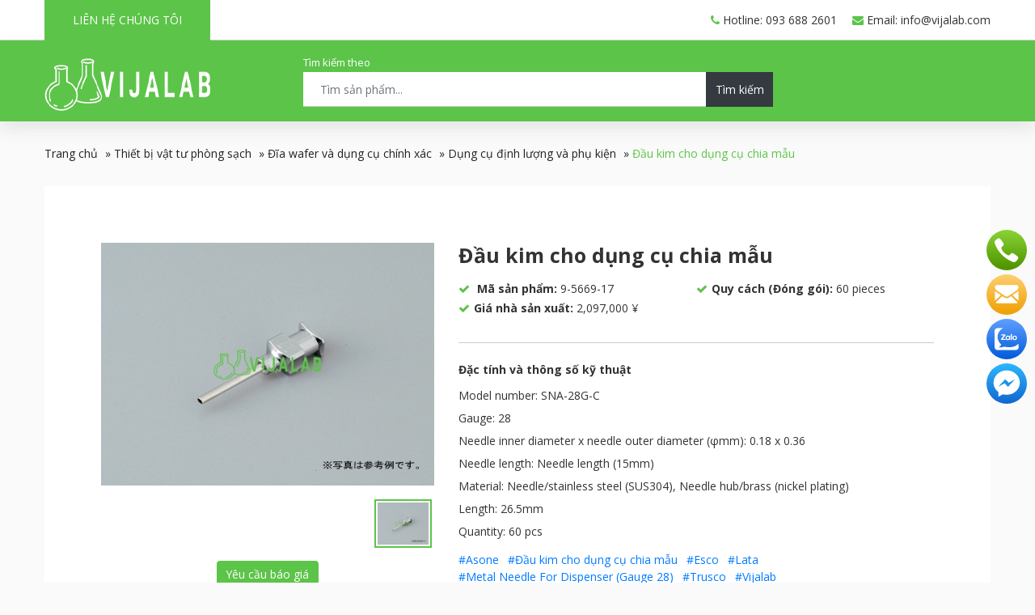

--- FILE ---
content_type: text/html; charset=UTF-8
request_url: https://vijalab.com/dau-kim-cho-dung-cu-chia-mau-27/
body_size: 15817
content:
<!doctype html>
<html lang="vi" prefix="og: https://ogp.me/ns#">

<head>
	<meta charset="UTF-8">
	<meta name="viewport" content="width=device-width, initial-scale=1">
	<link rel="profile" href="https://gmpg.org/xfn/11">
		<style>img:is([sizes="auto" i], [sizes^="auto," i]) { contain-intrinsic-size: 3000px 1500px }</style>
	
<!-- Tối ưu hóa công cụ tìm kiếm bởi Rank Math - https://rankmath.com/ -->
<title>Đầu kim cho dụng cụ chia mẫu - Vijalab</title>
<meta name="description" content="Model number: SNA-28G-C Gauge: 28 Needle inner diameter x needle outer diameter (φmm): 0.18 x 0.36 Needle length: Needle length (15mm) Material: Needle/stainless steel (SUS304), Needle hub/brass (nickel plating) Length: 26.5mm Quantity: 60 pcs"/>
<meta name="robots" content="follow, index, max-snippet:-1, max-video-preview:-1, max-image-preview:large"/>
<link rel="canonical" href="https://vijalab.com/dau-kim-cho-dung-cu-chia-mau-27/" />
<meta property="og:locale" content="vi_VN" />
<meta property="og:type" content="product" />
<meta property="og:title" content="Đầu kim cho dụng cụ chia mẫu - Vijalab" />
<meta property="og:description" content="Model number: SNA-28G-C Gauge: 28 Needle inner diameter x needle outer diameter (φmm): 0.18 x 0.36 Needle length: Needle length (15mm) Material: Needle/stainless steel (SUS304), Needle hub/brass (nickel plating) Length: 26.5mm Quantity: 60 pcs" />
<meta property="og:url" content="https://vijalab.com/dau-kim-cho-dung-cu-chia-mau-27/" />
<meta property="og:site_name" content="Vijalab" />
<meta property="og:updated_time" content="2020-09-01T10:11:50+07:00" />
<meta property="og:image" content="https://vijalab.com/wp-content/uploads/2020/08/09566801.jpg" />
<meta property="og:image:secure_url" content="https://vijalab.com/wp-content/uploads/2020/08/09566801.jpg" />
<meta property="og:image:width" content="540" />
<meta property="og:image:height" content="450" />
<meta property="og:image:alt" content="Đầu kim cho dụng cụ chia mẫu" />
<meta property="og:image:type" content="image/jpeg" />
<meta property="product:price:amount" content="2097216" />
<meta property="product:price:currency" content="JPY" />
<meta property="product:availability" content="instock" />
<meta name="twitter:card" content="summary_large_image" />
<meta name="twitter:title" content="Đầu kim cho dụng cụ chia mẫu - Vijalab" />
<meta name="twitter:description" content="Model number: SNA-28G-C Gauge: 28 Needle inner diameter x needle outer diameter (φmm): 0.18 x 0.36 Needle length: Needle length (15mm) Material: Needle/stainless steel (SUS304), Needle hub/brass (nickel plating) Length: 26.5mm Quantity: 60 pcs" />
<meta name="twitter:image" content="https://vijalab.com/wp-content/uploads/2020/08/09566801.jpg" />
<meta name="twitter:label1" content="Giá" />
<meta name="twitter:data1" content="2.097.216&nbsp;&yen;" />
<meta name="twitter:label2" content="Tình trạng sẵn có" />
<meta name="twitter:data2" content="Còn hàng" />
<script type="application/ld+json" class="rank-math-schema">{"@context":"https://schema.org","@graph":[{"@type":"Organization","@id":"https://vijalab.com/#organization","name":"Vijab","url":"http://vijalab.hazomedia.net"},{"@type":"WebSite","@id":"https://vijalab.com/#website","url":"https://vijalab.com","name":"Vijab","publisher":{"@id":"https://vijalab.com/#organization"},"inLanguage":"vi"},{"@type":"ImageObject","@id":"https://vijalab.com/wp-content/uploads/2020/08/09566801.jpg","url":"https://vijalab.com/wp-content/uploads/2020/08/09566801.jpg","width":"540","height":"450","inLanguage":"vi"},{"@type":"BreadcrumbList","@id":"https://vijalab.com/dau-kim-cho-dung-cu-chia-mau-27/#breadcrumb","itemListElement":[{"@type":"ListItem","position":"1","item":{"@id":"https://vijalab.com/","name":"Trang ch\u1ee7"}},{"@type":"ListItem","position":"2","item":{"@id":"https://vijalab.com/thiet-bi-vat-tu-phong-sach/","name":"Thi\u1ebft b\u1ecb v\u1eadt t\u01b0 ph\u00f2ng s\u1ea1ch"}},{"@type":"ListItem","position":"3","item":{"@id":"https://vijalab.com/thiet-bi-vat-tu-phong-sach/dia-wafer-va-dung-cu-chinh-xac/","name":"\u0110\u0129a wafer v\u00e0 d\u1ee5ng c\u1ee5 ch\u00ednh x\u00e1c"}},{"@type":"ListItem","position":"4","item":{"@id":"https://vijalab.com/thiet-bi-vat-tu-phong-sach/dia-wafer-va-dung-cu-chinh-xac/dung-cu-dinh-luong-va-phu-kien/","name":"D\u1ee5ng c\u1ee5 \u0111\u1ecbnh l\u01b0\u1ee3ng v\u00e0 ph\u1ee5 ki\u1ec7n"}},{"@type":"ListItem","position":"5","item":{"@id":"https://vijalab.com/dau-kim-cho-dung-cu-chia-mau-27/","name":"\u0110\u1ea7u kim cho d\u1ee5ng c\u1ee5 chia m\u1eabu"}}]},{"@type":"ItemPage","@id":"https://vijalab.com/dau-kim-cho-dung-cu-chia-mau-27/#webpage","url":"https://vijalab.com/dau-kim-cho-dung-cu-chia-mau-27/","name":"\u0110\u1ea7u kim cho d\u1ee5ng c\u1ee5 chia m\u1eabu - Vijalab","datePublished":"2020-08-15T16:14:30+07:00","dateModified":"2020-09-01T10:11:50+07:00","isPartOf":{"@id":"https://vijalab.com/#website"},"primaryImageOfPage":{"@id":"https://vijalab.com/wp-content/uploads/2020/08/09566801.jpg"},"inLanguage":"vi","breadcrumb":{"@id":"https://vijalab.com/dau-kim-cho-dung-cu-chia-mau-27/#breadcrumb"}},{"@type":"Product","name":"\u0110\u1ea7u kim cho d\u1ee5ng c\u1ee5 chia m\u1eabu - Vijalab","description":"Model number: SNA-28G-C Gauge: 28 Needle inner diameter x needle outer diameter (\u03c6mm): 0.18 x 0.36 Needle length: Needle length (15mm) Material: Needle/stainless steel (SUS304), Needle hub/brass (nickel plating) Length: 26.5mm Quantity: 60 pcs","sku":"9-5669-17","category":"Thi\u1ebft b\u1ecb v\u1eadt t\u01b0 ph\u00f2ng s\u1ea1ch &gt; \u0110\u0129a wafer v\u00e0 d\u1ee5ng c\u1ee5 ch\u00ednh x\u00e1c &gt; D\u1ee5ng c\u1ee5 \u0111\u1ecbnh l\u01b0\u1ee3ng v\u00e0 ph\u1ee5 ki\u1ec7n","mainEntityOfPage":{"@id":"https://vijalab.com/dau-kim-cho-dung-cu-chia-mau-27/#webpage"},"image":[{"@type":"ImageObject","url":"https://vijalab.com/wp-content/uploads/2020/08/09566801.jpg","height":"450","width":"540"}],"offers":{"@type":"Offer","price":"2097216","priceCurrency":"JPY","priceValidUntil":"2027-12-31","availability":"https://schema.org/InStock","itemCondition":"NewCondition","url":"https://vijalab.com/dau-kim-cho-dung-cu-chia-mau-27/","seller":{"@type":"Organization","@id":"https://vijalab.com/","name":"Vijab","url":"https://vijalab.com","logo":""}},"additionalProperty":[{"@type":"PropertyValue","name":"pa_quy-cach","value":"pieces"},{"@type":"PropertyValue","name":"pa_so-luong-doi-goi-toi-thieu","value":"60"}],"@id":"https://vijalab.com/dau-kim-cho-dung-cu-chia-mau-27/#richSnippet"}]}</script>
<!-- /Plugin SEO WordPress Rank Math -->

<link rel="alternate" type="application/rss+xml" title="Dòng thông tin Vijalab &raquo;" href="https://vijalab.com/feed/" />
<link rel="alternate" type="application/rss+xml" title="Vijalab &raquo; Dòng bình luận" href="https://vijalab.com/comments/feed/" />
<script type="text/javascript">
/* <![CDATA[ */
window._wpemojiSettings = {"baseUrl":"https:\/\/s.w.org\/images\/core\/emoji\/16.0.1\/72x72\/","ext":".png","svgUrl":"https:\/\/s.w.org\/images\/core\/emoji\/16.0.1\/svg\/","svgExt":".svg","source":{"concatemoji":"https:\/\/vijalab.com\/wp-includes\/js\/wp-emoji-release.min.js?ver=6.8.2"}};
/*! This file is auto-generated */
!function(s,n){var o,i,e;function c(e){try{var t={supportTests:e,timestamp:(new Date).valueOf()};sessionStorage.setItem(o,JSON.stringify(t))}catch(e){}}function p(e,t,n){e.clearRect(0,0,e.canvas.width,e.canvas.height),e.fillText(t,0,0);var t=new Uint32Array(e.getImageData(0,0,e.canvas.width,e.canvas.height).data),a=(e.clearRect(0,0,e.canvas.width,e.canvas.height),e.fillText(n,0,0),new Uint32Array(e.getImageData(0,0,e.canvas.width,e.canvas.height).data));return t.every(function(e,t){return e===a[t]})}function u(e,t){e.clearRect(0,0,e.canvas.width,e.canvas.height),e.fillText(t,0,0);for(var n=e.getImageData(16,16,1,1),a=0;a<n.data.length;a++)if(0!==n.data[a])return!1;return!0}function f(e,t,n,a){switch(t){case"flag":return n(e,"\ud83c\udff3\ufe0f\u200d\u26a7\ufe0f","\ud83c\udff3\ufe0f\u200b\u26a7\ufe0f")?!1:!n(e,"\ud83c\udde8\ud83c\uddf6","\ud83c\udde8\u200b\ud83c\uddf6")&&!n(e,"\ud83c\udff4\udb40\udc67\udb40\udc62\udb40\udc65\udb40\udc6e\udb40\udc67\udb40\udc7f","\ud83c\udff4\u200b\udb40\udc67\u200b\udb40\udc62\u200b\udb40\udc65\u200b\udb40\udc6e\u200b\udb40\udc67\u200b\udb40\udc7f");case"emoji":return!a(e,"\ud83e\udedf")}return!1}function g(e,t,n,a){var r="undefined"!=typeof WorkerGlobalScope&&self instanceof WorkerGlobalScope?new OffscreenCanvas(300,150):s.createElement("canvas"),o=r.getContext("2d",{willReadFrequently:!0}),i=(o.textBaseline="top",o.font="600 32px Arial",{});return e.forEach(function(e){i[e]=t(o,e,n,a)}),i}function t(e){var t=s.createElement("script");t.src=e,t.defer=!0,s.head.appendChild(t)}"undefined"!=typeof Promise&&(o="wpEmojiSettingsSupports",i=["flag","emoji"],n.supports={everything:!0,everythingExceptFlag:!0},e=new Promise(function(e){s.addEventListener("DOMContentLoaded",e,{once:!0})}),new Promise(function(t){var n=function(){try{var e=JSON.parse(sessionStorage.getItem(o));if("object"==typeof e&&"number"==typeof e.timestamp&&(new Date).valueOf()<e.timestamp+604800&&"object"==typeof e.supportTests)return e.supportTests}catch(e){}return null}();if(!n){if("undefined"!=typeof Worker&&"undefined"!=typeof OffscreenCanvas&&"undefined"!=typeof URL&&URL.createObjectURL&&"undefined"!=typeof Blob)try{var e="postMessage("+g.toString()+"("+[JSON.stringify(i),f.toString(),p.toString(),u.toString()].join(",")+"));",a=new Blob([e],{type:"text/javascript"}),r=new Worker(URL.createObjectURL(a),{name:"wpTestEmojiSupports"});return void(r.onmessage=function(e){c(n=e.data),r.terminate(),t(n)})}catch(e){}c(n=g(i,f,p,u))}t(n)}).then(function(e){for(var t in e)n.supports[t]=e[t],n.supports.everything=n.supports.everything&&n.supports[t],"flag"!==t&&(n.supports.everythingExceptFlag=n.supports.everythingExceptFlag&&n.supports[t]);n.supports.everythingExceptFlag=n.supports.everythingExceptFlag&&!n.supports.flag,n.DOMReady=!1,n.readyCallback=function(){n.DOMReady=!0}}).then(function(){return e}).then(function(){var e;n.supports.everything||(n.readyCallback(),(e=n.source||{}).concatemoji?t(e.concatemoji):e.wpemoji&&e.twemoji&&(t(e.twemoji),t(e.wpemoji)))}))}((window,document),window._wpemojiSettings);
/* ]]> */
</script>
<style id='wp-emoji-styles-inline-css' type='text/css'>

	img.wp-smiley, img.emoji {
		display: inline !important;
		border: none !important;
		box-shadow: none !important;
		height: 1em !important;
		width: 1em !important;
		margin: 0 0.07em !important;
		vertical-align: -0.1em !important;
		background: none !important;
		padding: 0 !important;
	}
</style>
<link rel='stylesheet' id='wp-block-library-css' href='https://vijalab.com/wp-includes/css/dist/block-library/style.min.css?ver=6.8.2' type='text/css' media='all' />
<style id='classic-theme-styles-inline-css' type='text/css'>
/*! This file is auto-generated */
.wp-block-button__link{color:#fff;background-color:#32373c;border-radius:9999px;box-shadow:none;text-decoration:none;padding:calc(.667em + 2px) calc(1.333em + 2px);font-size:1.125em}.wp-block-file__button{background:#32373c;color:#fff;text-decoration:none}
</style>
<style id='global-styles-inline-css' type='text/css'>
:root{--wp--preset--aspect-ratio--square: 1;--wp--preset--aspect-ratio--4-3: 4/3;--wp--preset--aspect-ratio--3-4: 3/4;--wp--preset--aspect-ratio--3-2: 3/2;--wp--preset--aspect-ratio--2-3: 2/3;--wp--preset--aspect-ratio--16-9: 16/9;--wp--preset--aspect-ratio--9-16: 9/16;--wp--preset--color--black: #000000;--wp--preset--color--cyan-bluish-gray: #abb8c3;--wp--preset--color--white: #ffffff;--wp--preset--color--pale-pink: #f78da7;--wp--preset--color--vivid-red: #cf2e2e;--wp--preset--color--luminous-vivid-orange: #ff6900;--wp--preset--color--luminous-vivid-amber: #fcb900;--wp--preset--color--light-green-cyan: #7bdcb5;--wp--preset--color--vivid-green-cyan: #00d084;--wp--preset--color--pale-cyan-blue: #8ed1fc;--wp--preset--color--vivid-cyan-blue: #0693e3;--wp--preset--color--vivid-purple: #9b51e0;--wp--preset--gradient--vivid-cyan-blue-to-vivid-purple: linear-gradient(135deg,rgba(6,147,227,1) 0%,rgb(155,81,224) 100%);--wp--preset--gradient--light-green-cyan-to-vivid-green-cyan: linear-gradient(135deg,rgb(122,220,180) 0%,rgb(0,208,130) 100%);--wp--preset--gradient--luminous-vivid-amber-to-luminous-vivid-orange: linear-gradient(135deg,rgba(252,185,0,1) 0%,rgba(255,105,0,1) 100%);--wp--preset--gradient--luminous-vivid-orange-to-vivid-red: linear-gradient(135deg,rgba(255,105,0,1) 0%,rgb(207,46,46) 100%);--wp--preset--gradient--very-light-gray-to-cyan-bluish-gray: linear-gradient(135deg,rgb(238,238,238) 0%,rgb(169,184,195) 100%);--wp--preset--gradient--cool-to-warm-spectrum: linear-gradient(135deg,rgb(74,234,220) 0%,rgb(151,120,209) 20%,rgb(207,42,186) 40%,rgb(238,44,130) 60%,rgb(251,105,98) 80%,rgb(254,248,76) 100%);--wp--preset--gradient--blush-light-purple: linear-gradient(135deg,rgb(255,206,236) 0%,rgb(152,150,240) 100%);--wp--preset--gradient--blush-bordeaux: linear-gradient(135deg,rgb(254,205,165) 0%,rgb(254,45,45) 50%,rgb(107,0,62) 100%);--wp--preset--gradient--luminous-dusk: linear-gradient(135deg,rgb(255,203,112) 0%,rgb(199,81,192) 50%,rgb(65,88,208) 100%);--wp--preset--gradient--pale-ocean: linear-gradient(135deg,rgb(255,245,203) 0%,rgb(182,227,212) 50%,rgb(51,167,181) 100%);--wp--preset--gradient--electric-grass: linear-gradient(135deg,rgb(202,248,128) 0%,rgb(113,206,126) 100%);--wp--preset--gradient--midnight: linear-gradient(135deg,rgb(2,3,129) 0%,rgb(40,116,252) 100%);--wp--preset--font-size--small: 13px;--wp--preset--font-size--medium: 20px;--wp--preset--font-size--large: 36px;--wp--preset--font-size--x-large: 42px;--wp--preset--spacing--20: 0.44rem;--wp--preset--spacing--30: 0.67rem;--wp--preset--spacing--40: 1rem;--wp--preset--spacing--50: 1.5rem;--wp--preset--spacing--60: 2.25rem;--wp--preset--spacing--70: 3.38rem;--wp--preset--spacing--80: 5.06rem;--wp--preset--shadow--natural: 6px 6px 9px rgba(0, 0, 0, 0.2);--wp--preset--shadow--deep: 12px 12px 50px rgba(0, 0, 0, 0.4);--wp--preset--shadow--sharp: 6px 6px 0px rgba(0, 0, 0, 0.2);--wp--preset--shadow--outlined: 6px 6px 0px -3px rgba(255, 255, 255, 1), 6px 6px rgba(0, 0, 0, 1);--wp--preset--shadow--crisp: 6px 6px 0px rgba(0, 0, 0, 1);}:where(.is-layout-flex){gap: 0.5em;}:where(.is-layout-grid){gap: 0.5em;}body .is-layout-flex{display: flex;}.is-layout-flex{flex-wrap: wrap;align-items: center;}.is-layout-flex > :is(*, div){margin: 0;}body .is-layout-grid{display: grid;}.is-layout-grid > :is(*, div){margin: 0;}:where(.wp-block-columns.is-layout-flex){gap: 2em;}:where(.wp-block-columns.is-layout-grid){gap: 2em;}:where(.wp-block-post-template.is-layout-flex){gap: 1.25em;}:where(.wp-block-post-template.is-layout-grid){gap: 1.25em;}.has-black-color{color: var(--wp--preset--color--black) !important;}.has-cyan-bluish-gray-color{color: var(--wp--preset--color--cyan-bluish-gray) !important;}.has-white-color{color: var(--wp--preset--color--white) !important;}.has-pale-pink-color{color: var(--wp--preset--color--pale-pink) !important;}.has-vivid-red-color{color: var(--wp--preset--color--vivid-red) !important;}.has-luminous-vivid-orange-color{color: var(--wp--preset--color--luminous-vivid-orange) !important;}.has-luminous-vivid-amber-color{color: var(--wp--preset--color--luminous-vivid-amber) !important;}.has-light-green-cyan-color{color: var(--wp--preset--color--light-green-cyan) !important;}.has-vivid-green-cyan-color{color: var(--wp--preset--color--vivid-green-cyan) !important;}.has-pale-cyan-blue-color{color: var(--wp--preset--color--pale-cyan-blue) !important;}.has-vivid-cyan-blue-color{color: var(--wp--preset--color--vivid-cyan-blue) !important;}.has-vivid-purple-color{color: var(--wp--preset--color--vivid-purple) !important;}.has-black-background-color{background-color: var(--wp--preset--color--black) !important;}.has-cyan-bluish-gray-background-color{background-color: var(--wp--preset--color--cyan-bluish-gray) !important;}.has-white-background-color{background-color: var(--wp--preset--color--white) !important;}.has-pale-pink-background-color{background-color: var(--wp--preset--color--pale-pink) !important;}.has-vivid-red-background-color{background-color: var(--wp--preset--color--vivid-red) !important;}.has-luminous-vivid-orange-background-color{background-color: var(--wp--preset--color--luminous-vivid-orange) !important;}.has-luminous-vivid-amber-background-color{background-color: var(--wp--preset--color--luminous-vivid-amber) !important;}.has-light-green-cyan-background-color{background-color: var(--wp--preset--color--light-green-cyan) !important;}.has-vivid-green-cyan-background-color{background-color: var(--wp--preset--color--vivid-green-cyan) !important;}.has-pale-cyan-blue-background-color{background-color: var(--wp--preset--color--pale-cyan-blue) !important;}.has-vivid-cyan-blue-background-color{background-color: var(--wp--preset--color--vivid-cyan-blue) !important;}.has-vivid-purple-background-color{background-color: var(--wp--preset--color--vivid-purple) !important;}.has-black-border-color{border-color: var(--wp--preset--color--black) !important;}.has-cyan-bluish-gray-border-color{border-color: var(--wp--preset--color--cyan-bluish-gray) !important;}.has-white-border-color{border-color: var(--wp--preset--color--white) !important;}.has-pale-pink-border-color{border-color: var(--wp--preset--color--pale-pink) !important;}.has-vivid-red-border-color{border-color: var(--wp--preset--color--vivid-red) !important;}.has-luminous-vivid-orange-border-color{border-color: var(--wp--preset--color--luminous-vivid-orange) !important;}.has-luminous-vivid-amber-border-color{border-color: var(--wp--preset--color--luminous-vivid-amber) !important;}.has-light-green-cyan-border-color{border-color: var(--wp--preset--color--light-green-cyan) !important;}.has-vivid-green-cyan-border-color{border-color: var(--wp--preset--color--vivid-green-cyan) !important;}.has-pale-cyan-blue-border-color{border-color: var(--wp--preset--color--pale-cyan-blue) !important;}.has-vivid-cyan-blue-border-color{border-color: var(--wp--preset--color--vivid-cyan-blue) !important;}.has-vivid-purple-border-color{border-color: var(--wp--preset--color--vivid-purple) !important;}.has-vivid-cyan-blue-to-vivid-purple-gradient-background{background: var(--wp--preset--gradient--vivid-cyan-blue-to-vivid-purple) !important;}.has-light-green-cyan-to-vivid-green-cyan-gradient-background{background: var(--wp--preset--gradient--light-green-cyan-to-vivid-green-cyan) !important;}.has-luminous-vivid-amber-to-luminous-vivid-orange-gradient-background{background: var(--wp--preset--gradient--luminous-vivid-amber-to-luminous-vivid-orange) !important;}.has-luminous-vivid-orange-to-vivid-red-gradient-background{background: var(--wp--preset--gradient--luminous-vivid-orange-to-vivid-red) !important;}.has-very-light-gray-to-cyan-bluish-gray-gradient-background{background: var(--wp--preset--gradient--very-light-gray-to-cyan-bluish-gray) !important;}.has-cool-to-warm-spectrum-gradient-background{background: var(--wp--preset--gradient--cool-to-warm-spectrum) !important;}.has-blush-light-purple-gradient-background{background: var(--wp--preset--gradient--blush-light-purple) !important;}.has-blush-bordeaux-gradient-background{background: var(--wp--preset--gradient--blush-bordeaux) !important;}.has-luminous-dusk-gradient-background{background: var(--wp--preset--gradient--luminous-dusk) !important;}.has-pale-ocean-gradient-background{background: var(--wp--preset--gradient--pale-ocean) !important;}.has-electric-grass-gradient-background{background: var(--wp--preset--gradient--electric-grass) !important;}.has-midnight-gradient-background{background: var(--wp--preset--gradient--midnight) !important;}.has-small-font-size{font-size: var(--wp--preset--font-size--small) !important;}.has-medium-font-size{font-size: var(--wp--preset--font-size--medium) !important;}.has-large-font-size{font-size: var(--wp--preset--font-size--large) !important;}.has-x-large-font-size{font-size: var(--wp--preset--font-size--x-large) !important;}
:where(.wp-block-post-template.is-layout-flex){gap: 1.25em;}:where(.wp-block-post-template.is-layout-grid){gap: 1.25em;}
:where(.wp-block-columns.is-layout-flex){gap: 2em;}:where(.wp-block-columns.is-layout-grid){gap: 2em;}
:root :where(.wp-block-pullquote){font-size: 1.5em;line-height: 1.6;}
</style>
<link rel='stylesheet' id='sweetalert2-css' href='https://vijalab.com/wp-content/plugins/cf7-popups//views/assets/css/sweetalert2.min.css?ver=1.2.0' type='text/css' media='all' />
<link rel='stylesheet' id='cf7-popups-frontend-css' href='https://vijalab.com/wp-content/plugins/cf7-popups//views/assets/css/frontend.css?ver=1.2.0' type='text/css' media='all' />
<link rel='stylesheet' id='contact-form-7-css' href='https://vijalab.com/wp-content/plugins/contact-form-7/includes/css/styles.css?ver=6.1.1' type='text/css' media='all' />
<link rel='stylesheet' id='photoswipe-css' href='https://vijalab.com/wp-content/plugins/woocommerce/assets/css/photoswipe/photoswipe.min.css?ver=10.1.2' type='text/css' media='all' />
<link rel='stylesheet' id='photoswipe-default-skin-css' href='https://vijalab.com/wp-content/plugins/woocommerce/assets/css/photoswipe/default-skin/default-skin.min.css?ver=10.1.2' type='text/css' media='all' />
<link rel='stylesheet' id='woocommerce-layout-css' href='https://vijalab.com/wp-content/plugins/woocommerce/assets/css/woocommerce-layout.css?ver=10.1.2' type='text/css' media='all' />
<link rel='stylesheet' id='woocommerce-smallscreen-css' href='https://vijalab.com/wp-content/plugins/woocommerce/assets/css/woocommerce-smallscreen.css?ver=10.1.2' type='text/css' media='only screen and (max-width: 768px)' />
<link rel='stylesheet' id='woocommerce-general-css' href='https://vijalab.com/wp-content/plugins/woocommerce/assets/css/woocommerce.css?ver=10.1.2' type='text/css' media='all' />
<style id='woocommerce-inline-inline-css' type='text/css'>
.woocommerce form .form-row .required { visibility: visible; }
</style>
<link rel='stylesheet' id='brands-styles-css' href='https://vijalab.com/wp-content/plugins/woocommerce/assets/css/brands.css?ver=10.1.2' type='text/css' media='all' />
<link rel='stylesheet' id='ws247-style-css' href='https://vijalab.com/wp-content/themes/ws247/style.css?ver=6.8.2' type='text/css' media='all' />
<link rel='stylesheet' id='css_style1-css' href='https://vijalab.com/wp-content/themes/ws247/assets/bootstrap/bootstrap.min.css?ver=6.8.2' type='text/css' media='all' />
<link rel='stylesheet' id='css_res_style2-css' href='https://vijalab.com/wp-content/themes/ws247/assets/fonts/font-awesome-4.7.0/css/font-awesome.min.css?ver=6.8.2' type='text/css' media='all' />
<link rel='stylesheet' id='css_style3-css' href='https://vijalab.com/wp-content/themes/ws247/assets/box/jquery.fancybox.min.css?ver=6.8.2' type='text/css' media='all' />
<link rel='stylesheet' id='css_res_style4-css' href='https://vijalab.com/wp-content/themes/ws247/assets/slick/slick.css?ver=6.8.2' type='text/css' media='all' />
<link rel='stylesheet' id='css_style5-css' href='https://vijalab.com/wp-content/themes/ws247/assets/slick/slick-theme.css?ver=6.8.2' type='text/css' media='all' />
<link rel='stylesheet' id='swweeet-css' href='https://vijalab.com/wp-content/themes/ws247/assets/sweet-alert/css/sweetalert2.min.css?ver=6.8.2' type='text/css' media='all' />
<link rel='stylesheet' id='css_res_style6-css' href='https://vijalab.com/wp-content/themes/ws247/assets/carousel/owl.carousel.min.css?ver=6.8.2' type='text/css' media='all' />
<link rel='stylesheet' id='css_res_style7-css' href='https://vijalab.com/wp-content/themes/ws247/assets/carousel/owl.theme.default.min.css?ver=6.8.2' type='text/css' media='all' />
<link rel='stylesheet' id='css_res_style8-css' href='https://vijalab.com/wp-content/themes/ws247/assets/css/demo.css?ver=6.8.2' type='text/css' media='all' />
<link rel='stylesheet' id='css_res_style9-css' href='https://vijalab.com/wp-content/themes/ws247/assets/css/style.css?ver=6.8.2' type='text/css' media='all' />
<link rel='stylesheet' id='css_res_style10-css' href='https://vijalab.com/wp-content/themes/ws247/assets/css/responsive.css?ver=6.8.2' type='text/css' media='all' />
<script type="text/javascript" src="https://vijalab.com/wp-includes/js/jquery/jquery.min.js?ver=3.7.1" id="jquery-core-js"></script>
<script type="text/javascript" src="https://vijalab.com/wp-includes/js/jquery/jquery-migrate.min.js?ver=3.4.1" id="jquery-migrate-js"></script>
<script type="text/javascript" src="https://vijalab.com/wp-content/plugins/woocommerce/assets/js/jquery-blockui/jquery.blockUI.min.js?ver=2.7.0-wc.10.1.2" id="jquery-blockui-js" defer="defer" data-wp-strategy="defer"></script>
<script type="text/javascript" id="wc-add-to-cart-js-extra">
/* <![CDATA[ */
var wc_add_to_cart_params = {"ajax_url":"\/wp-admin\/admin-ajax.php","wc_ajax_url":"\/?wc-ajax=%%endpoint%%","i18n_view_cart":"Xem gi\u1ecf h\u00e0ng","cart_url":"https:\/\/vijalab.com\/gio-hang\/","is_cart":"","cart_redirect_after_add":"no"};
/* ]]> */
</script>
<script type="text/javascript" src="https://vijalab.com/wp-content/plugins/woocommerce/assets/js/frontend/add-to-cart.min.js?ver=10.1.2" id="wc-add-to-cart-js" defer="defer" data-wp-strategy="defer"></script>
<script type="text/javascript" src="https://vijalab.com/wp-content/plugins/woocommerce/assets/js/zoom/jquery.zoom.min.js?ver=1.7.21-wc.10.1.2" id="zoom-js" defer="defer" data-wp-strategy="defer"></script>
<script type="text/javascript" src="https://vijalab.com/wp-content/plugins/woocommerce/assets/js/flexslider/jquery.flexslider.min.js?ver=2.7.2-wc.10.1.2" id="flexslider-js" defer="defer" data-wp-strategy="defer"></script>
<script type="text/javascript" src="https://vijalab.com/wp-content/plugins/woocommerce/assets/js/photoswipe/photoswipe.min.js?ver=4.1.1-wc.10.1.2" id="photoswipe-js" defer="defer" data-wp-strategy="defer"></script>
<script type="text/javascript" src="https://vijalab.com/wp-content/plugins/woocommerce/assets/js/photoswipe/photoswipe-ui-default.min.js?ver=4.1.1-wc.10.1.2" id="photoswipe-ui-default-js" defer="defer" data-wp-strategy="defer"></script>
<script type="text/javascript" id="wc-single-product-js-extra">
/* <![CDATA[ */
var wc_single_product_params = {"i18n_required_rating_text":"Vui l\u00f2ng ch\u1ecdn m\u1ed9t m\u1ee9c \u0111\u00e1nh gi\u00e1","i18n_rating_options":["1 tr\u00ean 5 sao","2 tr\u00ean 5 sao","3 tr\u00ean 5 sao","4 tr\u00ean 5 sao","5 tr\u00ean 5 sao"],"i18n_product_gallery_trigger_text":"Xem th\u01b0 vi\u1ec7n \u1ea3nh to\u00e0n m\u00e0n h\u00ecnh","review_rating_required":"yes","flexslider":{"rtl":false,"animation":"slide","smoothHeight":true,"directionNav":false,"controlNav":"thumbnails","slideshow":false,"animationSpeed":500,"animationLoop":false,"allowOneSlide":false},"zoom_enabled":"1","zoom_options":[],"photoswipe_enabled":"1","photoswipe_options":{"shareEl":false,"closeOnScroll":false,"history":false,"hideAnimationDuration":0,"showAnimationDuration":0},"flexslider_enabled":"1"};
/* ]]> */
</script>
<script type="text/javascript" src="https://vijalab.com/wp-content/plugins/woocommerce/assets/js/frontend/single-product.min.js?ver=10.1.2" id="wc-single-product-js" defer="defer" data-wp-strategy="defer"></script>
<script type="text/javascript" src="https://vijalab.com/wp-content/plugins/woocommerce/assets/js/js-cookie/js.cookie.min.js?ver=2.1.4-wc.10.1.2" id="js-cookie-js" defer="defer" data-wp-strategy="defer"></script>
<script type="text/javascript" id="woocommerce-js-extra">
/* <![CDATA[ */
var woocommerce_params = {"ajax_url":"\/wp-admin\/admin-ajax.php","wc_ajax_url":"\/?wc-ajax=%%endpoint%%","i18n_password_show":"Hi\u1ec3n th\u1ecb m\u1eadt kh\u1ea9u","i18n_password_hide":"\u1ea8n m\u1eadt kh\u1ea9u"};
/* ]]> */
</script>
<script type="text/javascript" src="https://vijalab.com/wp-content/plugins/woocommerce/assets/js/frontend/woocommerce.min.js?ver=10.1.2" id="woocommerce-js" defer="defer" data-wp-strategy="defer"></script>
<script type="text/javascript" id="kk-script-js-extra">
/* <![CDATA[ */
var fetchCartItems = {"ajax_url":"https:\/\/vijalab.com\/wp-admin\/admin-ajax.php","action":"kk_wc_fetchcartitems","nonce":"e3901c84a4","currency":"JPY"};
/* ]]> */
</script>
<script type="text/javascript" src="https://vijalab.com/wp-content/plugins/kliken-marketing-for-google/assets/kk-script.js?ver=6.8.2" id="kk-script-js"></script>
<link rel="https://api.w.org/" href="https://vijalab.com/wp-json/" /><link rel="alternate" title="JSON" type="application/json" href="https://vijalab.com/wp-json/wp/v2/product/98698" /><link rel="EditURI" type="application/rsd+xml" title="RSD" href="https://vijalab.com/xmlrpc.php?rsd" />
<meta name="generator" content="WordPress 6.8.2" />
<link rel='shortlink' href='https://vijalab.com/?p=98698' />
<link rel="alternate" title="oNhúng (JSON)" type="application/json+oembed" href="https://vijalab.com/wp-json/oembed/1.0/embed?url=https%3A%2F%2Fvijalab.com%2Fdau-kim-cho-dung-cu-chia-mau-27%2F" />
<link rel="alternate" title="oNhúng (XML)" type="text/xml+oembed" href="https://vijalab.com/wp-json/oembed/1.0/embed?url=https%3A%2F%2Fvijalab.com%2Fdau-kim-cho-dung-cu-chia-mau-27%2F&#038;format=xml" />
    <style>
        /* Update */
        body.woocommerce-cart, body.woocommerce-checkout{
          min-height: 100%;
          line-height: normal;
          background: #f9f9f9;
          padding: 0!important;
          font-family: "Roboto",sans-serif;
          margin: 0!important;
      }
      body.woocommerce-cart .quantity .screen-reader-text, body.woocommerce-checkout .quantity .screen-reader-text{
          width: 100%;
      }
      .gini-shipping .container {
          width: auto!important;
          max-width: 1170px!important;
      }
      .gini-shipping .shipping-header {
          padding-top: 25px;
          padding-bottom: 15px;
          background: #f8f8f8;
          -webkit-box-shadow: 0 1px 2px rgba(0,0,0,.2);
          box-shadow: 0 1px 2px rgba(0,0,0,.2);
      }
      .gini-shipping .shipping-header .bs-wizard>.bs-wizard-step .bs-wizard-stepnum {
          color: #a3a3a3;
          font-size: 14px;
      }
      .gini-shipping .shipping-header .bs-wizard>.bs-wizard-step:first-child>.progress {
          left: 50%;
          width: 50%;
      }
      .gini-shipping .shipping-header .bs-wizard>.bs-wizard-step>.progress {
          height: 3px;
          margin: 22px 0;
          background: #b9b9b9;
          position: relative;
          border-radius: 0;
          -webkit-box-shadow: none;
          box-shadow: none;
      }
      .progress-bar {
          float: left;
          width: 0%;
          height: 100%;
          line-height: 20px;
          color: #fff;
          background-color: #337ab7;
          -webkit-box-shadow: inset 0 -1px 0 rgba(0,0,0,.15);
          box-shadow: inset 0 -1px 0 rgba(0,0,0,.15);
          -webkit-transition: width .6s ease;
          transition: width .6s ease;
          font-size: 12px;
          text-align: center;
      }
      .gini-shipping .shipping-header .bs-wizard>.bs-wizard-step>.bs-wizard-dot {
          background: #fff;
          font-size: 14px;
          color: #000;
          border: 2px solid #35c4f6;
          line-height: 23px;
          -webkit-box-shadow: none;
          box-shadow: none;
          position: absolute;
          width: 26px;
          height: 26px;
          display: block;
          top: 45px;
          left: 50%;
          margin-top: -15px;
          margin-left: -15px;
          border-radius: 50%;
          text-align: center;
      }
      .gini-shipping .shipping-header .bs-wizard>.bs-wizard-step:last-child>.progress {
          width: 50%;
      }
      .gini-shipping .shipping-header .gini-logo img{
          max-height: 60px;
      }
      .gini-shipping .shipping-header .gini-hotline svg{
          height: 35px;
          width: 45px;
      }
      .gini-shipping a{
          text-decoration: none;
      }
      .gini-shipping .shipping-header .gini-hotline span{
          width: 100%;
          font-size: 14px;
      }
      .gini-shipping .shipping-header .gini-hotline span small{
          display: block;
          font-weight: normal;
          color: #000;
          font-size: 14px;
      }

      .woocommerce-cart .gini-shipping .shipping-header .bs-wizard>.bs-wizard-step.step-1>.bs-wizard-dot,.woocommerce-checkout .gini-shipping .shipping-header .bs-wizard>.bs-wizard-step.step-1>.bs-wizard-dot,.woocommerce-checkout .gini-shipping .shipping-header .bs-wizard>.bs-wizard-step.step-2>.bs-wizard-dot,.woocommerce-order-received .gini-shipping .shipping-header .bs-wizard>.bs-wizard-step.step-1>.bs-wizard-dot, .woocommerce-order-received .gini-shipping .shipping-header .bs-wizard>.bs-wizard-step.step-2>.bs-wizard-dot, .woocommerce-order-received .gini-shipping .shipping-header .bs-wizard>.bs-wizard-step.step-3>.bs-wizard-dot  {
          background: #00b6f0;
          font-size: 15px;
          color: #fff;
          border: none;
          line-height: 26px;
          -webkit-box-shadow: #666 0 0 2px;
          box-shadow: #666 0 0 2px;
      } 
      .woocommerce-checkout .gini-shipping .shipping-header .bs-wizard>.bs-wizard-step.step-2>.progress>.progress-bar{
          width: 50%;
      }
      .woocommerce-checkout .gini-shipping .shipping-header .bs-wizard>.bs-wizard-step.step-1>.progress>.progress-bar,.woocommerce-order-received .gini-shipping .shipping-header .bs-wizard>.bs-wizard-step.step-2>.progress>.progress-bar{
          width: 100%;
      }
      .woocommerce-order-received .gini-shipping .shipping-header .bs-wizard>.bs-wizard-step.step-3>.progress>.progress-bar{
          width: 100%;
      }
      .gini-shipping .shipping-header .bs-wizard>.bs-wizard-step>.progress>.progress-bar {
          width: 0;
          -webkit-box-shadow: none;
          box-shadow: none;
          background: #00b6f0;
          -webkit-transition: none;
          transition: none;
      }
      .gini-shipping .shipping-header .gini-hotline a {
          font-size: 15px;
          font-weight: 500;
          text-transform: uppercase;
          color: #26A126;
          border: 1px solid #ddd;
          border-radius: 23px;
          width: 100%;
          text-align: center;
          padding: 3px;
          font-weight: bold;
          min-width: 170px;
      }
      .woocommerce-cart .gini-shipping .shipping-header .bs-wizard>.bs-wizard-step.step-1 .bs-wizard-stepnum,.woocommerce-checkout .gini-shipping .shipping-header .bs-wizard>.bs-wizard-step.step-1 .bs-wizard-stepnum,.woocommerce-checkout .gini-shipping .shipping-header .bs-wizard>.bs-wizard-step.step-2 .bs-wizard-stepnum,.woocommerce-order-received .gini-shipping .shipping-header .bs-wizard>.bs-wizard-step.step-3 .bs-wizard-stepnum{
          color: #000;
      }
      .gini-shipping .gini-main .gini-h1{
          color: #333;
          font-size: 18px;
          text-transform: uppercase;
          font-weight: 400;
          margin-bottom: 12px;
      }
      .woocommerce-cart .gini-shipping .gini-main  .cart-collaterals .cart_totals{
          float: none;
          width: 100%;
      }
      .woocommerce-cart .gini-shipping .gini-main .woocommerce-cart-form table,.woocommerce-cart .gini-shipping .gini-main  .cart-collaterals .cart_totals table{
          border: none;
          margin: 0;
      }
      .woocommerce-cart .gini-shipping .gini-main .woocommerce-cart-form table .product-name a{
          color: #000;
      }
      .woocommerce-cart .gini-shipping .gini-main .woocommerce-cart-form table .product-thumbnail img{
          width: 100px;
      }
      .woocommerce-cart .gini-shipping .gini-main .woocommerce-cart-form table .product-name a:hover{
          color: #00b6f0;
      }
      .woocommerce-checkout .gini-shipping .gini-main table.shop_table thead th{
          font-weight: bold;
      }
      .woocommerce-checkout .gini-shipping .gini-main table.shop_table th{
          font-weight: normal;
      }
      .gini-shipping .woocommerce  button.button{
          background: #fdd835;
          background-color: #fdd835;
          font-size: 18px;
          color: #4a4a4a;
          border: 0;
          outline: 0;
          -webkit-transition: all .3s linear;
          transition: all .3s linear;
          border-radius: 0 3px 3px 0;
          font-weight: normal;
          margin: 0;
          padding: 9px 15px;
      }
      .gini-shipping .woocommerce button.button:hover{
       background: #fdd835;
       background-color: #fdd835;
       color: #4a4a4a;
   }
   .gini-shipping input,.gini-shipping textarea{
      padding: 5px 10px;
  }
  .woocommerce-cart .gini-shipping .gini-main .woocommerce-cart-form table .coupon button[name="update_cart"]{
      display: none!important;
  }
  .woocommerce-notices-wrapper .woocommerce-message,.woocommerce-info{
      background-color: #fffbfb;
      border-color: #ff959c;
      color: #ff3b27;
      border: 1px solid #ff3b27;
      border-radius: 4px;
  }
  .woocommerce-info {
      border-top-color: #ff3b27;
  }
  .woocommerce-message::before {
      color:#ff3b27;
  }
  .woocommerce-info::before {
      color: #ff3b27;
  }
  .woocommerce-cart .wc-proceed-to-checkout a.checkout-button{
      margin-bottom: 0;
      color: #fff;
      background-color: #ff0f1e;
      border-color: #ff0515;
      padding: 15px;
      font-size: 18px;
      font-weight: normal;
      -webkit-border-radius: 5px;
      border-radius: 5px;
  }
  .woocommerce-cart .wc-proceed-to-checkout a.checkout-button:hover{
      background-color: #ea000f;
      border-color: #c2000c;
  }
  .woocommerce-cart .coupon.ws-boxshadow .panel-title{
      font-size: 17px;
      color: #000;
      font-weight: 400;
  }
  .woocommerce-cart .coupon.ws-boxshadow .panel-body{
      border-top: 1px solid #ddd;
      padding-top: 20px;
      margin-top: 10px;
      display: flex;
      width: 100%;
      margin-bottom: 10px;
  }
  .woocommerce-cart .coupon.ws-boxshadow .panel-body input{
      width: 65%;
      padding: 0 10px;
      border: 1px solid #c8c8c8;
      border-top-left-radius: 5px;
      border-bottom-left-radius: 5px;
  }
  .woocommerce-cart .coupon.ws-boxshadow .panel-body button{
      width: 35%;
      font-weight: normal;
      font-size: 16px;
      border-top-right-radius: 5px;
      border-bottom-right-radius: 5px;
  }
  .woocommerce-cart table.shop_table th,.woocommerce-cart table.shop_table tbody th {
      font-weight: normal;
  }
  .woocommerce-cart .cart-collaterals .order-total span.woocommerce-Price-amount,.woocommerce-checkout .order-total span.woocommerce-Price-amount{
      color: #fe3834;
      font-size: 22px;
      font-weight: normal;
      
  }
  .ws-buy-conti{
      background: #00B6F0;
      border-color: #00B6F0;
      color: #fff;
      padding: 10px;
      font-size: 16px;
  }
  .ws-buy-conti:hover{
      color: #FFF;
      background: #0060C4;
  }
  .gini-shipping .gini-h1 {
      border-bottom: 1px solid #c9d0cd;
      padding-bottom: 10px;
      font-size: 17px;
      color: #00B6F0;
  }
  .gini-shipping h1.gini-h1,.gini-shipping #ship-to-different-address{
      border: none;
      padding: 0;
      margin: 0;
  }
  .ws-boxshadow {
      border-left: 1px solid #c9d0cd;
      border-right: 1px solid #c9d0cd;
      border-bottom: 1px solid #c9d0cd;
      border-top: 3px solid #00B6F0!important;
      margin-bottom: 20px;
      background: #fff;
      border-radius: 2px;
      padding: 10px;
      -webkit-box-shadow: 0 2px 3px 0 rgba(0,0,0,.1), 0 2px 4px 0 rgba(0,0,0,.12);
      box-shadow: 0 2px 3px 0 rgba(0,0,0,.1), 0 2px 4px 0 rgba(0,0,0,.12);
      border-radius: 2px;
  }
  .woocommerce-checkout form .form-row{
      width: 100%;
  }
  .select2-container--default .select2-selection--single{
      width: 100%!important;
  }
  .woocommerce-checkout form .form-row label,#billing_address_2_field>label{
      width: 30%!important;
  }
  .woocommerce-checkout form .form-row span,.woocommerce form .form-row.address-field .select2-container{
      width: 70%;
      -webkit-border-radius: 0;
      border-radius: 0;
  }
  .woocommerce form .form-row.address-field .select2-container{
      width: 70%!important;
  }
  .woocommerce form .form-row.address-field#billing_state_field > .woocommerce-input-wrapper > .select2-container{
      width: 100%!important;
  }
  .woocommerce-checkout #place_order{
      width: 100%;
  }
  .woocommerce-order-received .woocommerce-order-details h2,.woocommerce-order-received .woocommerce-column__title{
      color: #333;
      font-size: 18px;
      text-transform: uppercase;
      font-weight: 400;
      margin-bottom: 12px;
  }
  .woocommerce-order-received .col2-set .col-1,.woocommerce-order-received .col2-set .col-2{
      width: 50%;
      -webkit-box-flex: 0;
      -ms-flex: 0 0 49%;
      flex: 0 0 49%;
      min-width: 49%;
      padding: 0;
      margin-bottom: 20px;
  }
  .gini-shipping .shipping-header .bs-wizard>.bs-wizard-step .bs-wizard-stepnum a {
      color: #a3a3a3;
      font-size: 14px;
  }
  .woocommerce-cart .gini-shipping .shipping-header .bs-wizard>.bs-wizard-step.step-1 .bs-wizard-stepnum a, .woocommerce-checkout .gini-shipping .shipping-header .bs-wizard>.bs-wizard-step.step-1 .bs-wizard-stepnum a, .woocommerce-checkout .gini-shipping .shipping-header .bs-wizard>.bs-wizard-step.step-2 .bs-wizard-stepnum a, .woocommerce-order-received .gini-shipping .shipping-header .bs-wizard>.bs-wizard-step.step-3 .bs-wizard-stepnum a{
      color: #000;
  }
  @media (min-width: 1200px){
      .gini-shipping .shipping-header {
        background: #fff;
    }
    .gini-shipping .shipping-header .bs-wizard>.bs-wizard-step>.progress {
        height: 6px;
        margin: 20px 0;
        background: #ebebeb;
    }
    .gini-shipping .shipping-header .bs-wizard>.bs-wizard-step>.bs-wizard-dot {
        font-size: 15px;
        background-color: #fff;
        color: #000;
        border: none;
        line-height: 26px;
        -webkit-box-shadow: #666 0 0 2px;
        box-shadow: #666 0 0 2px;
    }
    
}
@media (max-width: 768px){
  .woocommerce-checkout form .form-row label,#billing_address_2_field>label{
      width: 100%!important;
  }
  .woocommerce-checkout form .form-row span,.woocommerce form .form-row.address-field .select2-container{
      width: 100%;
      -webkit-border-radius: 0;
      border-radius: 0;
  }
  .woocommerce form .form-row.address-field .select2-container{
      width: 100%!important;
  }
}
</style>
	<noscript><style>.woocommerce-product-gallery{ opacity: 1 !important; }</style></noscript>
	<link rel="icon" href="https://vijalab.com/wp-content/uploads/2020/05/cropped-logo-32x32.png" sizes="32x32" />
<link rel="icon" href="https://vijalab.com/wp-content/uploads/2020/05/cropped-logo-192x192.png" sizes="192x192" />
<link rel="apple-touch-icon" href="https://vijalab.com/wp-content/uploads/2020/05/cropped-logo-180x180.png" />
<meta name="msapplication-TileImage" content="https://vijalab.com/wp-content/uploads/2020/05/cropped-logo-270x270.png" />
</head>

<body data-rsssl=1 class="wp-singular product-template-default single single-product postid-98698 wp-custom-logo wp-theme-ws247 theme-ws247 woocommerce woocommerce-page woocommerce-no-js">
	<header>
		<section class="header-top">
			<div class="container">
				<div class="row">
					<div class="col-md-3">
													<div class="contact-my bg-5c">
								<a href="https://www.facebook.com/vijalab/" title="LIÊN HỆ CHÚNG TÔI">LIÊN HỆ CHÚNG TÔI</a>
							</div>
											</div>
					<div class="col-md-9">
						<div class="hotline-email">
							<ul>
																	<li><a href="tel:0936882601"><i class="fa fa-phone cl-5c" aria-hidden="true"></i> Hotline: 093 688 2601</a></li>
																									<li><a href="mailto:info@vijalab.com"><i class="fa fa-envelope cl-5c" aria-hidden="true"></i> Email: info@vijalab.com</a></li>
															</ul>
						</div>
					</div>
				</div>
			</div>
		</section>
		<section class="header-mid">
			<div class="container">
				<div class="row">
					<div class="col-lg-3">
						<div class="logo-menu">
							<div class="logo">
								<a href="https://vijalab.com" title="Một trang web mới sử dụng WordPress"><img src="https://vijalab.com/wp-content/uploads/2020/05/logo-ft.png"></a>							</div>
							<!-- <nav class="menu">
								<ul>
											
								</ul>
							</nav> -->
						</div>
					</div>
					<div class="col-lg-9">
						<div class="search">
							<span class="d-block span-label">Tìm kiếm theo</span>
							<form action="https://vijalab.com" class="w-100">
								<div class="input-group">
									<div class="form-outline" style="min-width:60%">
										<input type="search" class="form-control p-4" name="s" placeholder="Tìm sản phẩm..." />
										<input type="hidden" name="post_type" value="product">
									</div>
									<button type="submit" class="btn bg-dark text-white" style="border-radius: 0">
										Tìm kiếm
									</button>
								</div>
							</form>
						</div>
					</div>
				</div>
			</div>
		</section>
	</header><main>
	<section class="main-bum">
	<div class="container">
		<div class="list-bum">
			<nav aria-label="breadcrumbs" class="rank-math-breadcrumb"><p><a href="https://vijalab.com/">Trang chủ</a><span class="separator"> &raquo; </span><a href="https://vijalab.com/thiet-bi-vat-tu-phong-sach/">Thiết bị vật tư phòng sạch</a><span class="separator"> &raquo; </span><a href="https://vijalab.com/thiet-bi-vat-tu-phong-sach/dia-wafer-va-dung-cu-chinh-xac/">Đĩa wafer và dụng cụ chính xác</a><span class="separator"> &raquo; </span><a href="https://vijalab.com/thiet-bi-vat-tu-phong-sach/dia-wafer-va-dung-cu-chinh-xac/dung-cu-dinh-luong-va-phu-kien/">Dụng cụ định lượng và phụ kiện</a><span class="separator"> &raquo; </span><span class="last">Đầu kim cho dụng cụ chia mẫu</span></p></nav>		</div>
	</div>
</section>	<section class="main-details">
		<div class="container">
			<div class="content-details">
				<div class="about-products-top">
					<div class="row">
						<div class="col-lg-5">
							<div class="slick-top mb-3">
								<div class="slider-for">
									<div class="item">
										<a data-fancybox="img" href="https://vijalab.com/wp-content/uploads/2020/08/09566801.jpg" title="Đầu kim cho dụng cụ chia mẫu">
											<img src="https://vijalab.com/wp-content/uploads/2020/08/09566801.jpg" alt="Đầu kim cho dụng cụ chia mẫu">
										</a>
									</div>
																	</div>
								<div class="slider-nav">
									<a data-fancybox="img" href="https://vijalab.com/wp-content/uploads/2020/08/09566801.jpg" title="Đầu kim cho dụng cụ chia mẫu">
										<img src="https://vijalab.com/wp-content/uploads/2020/08/09566801.jpg" alt="Đầu kim cho dụng cụ chia mẫu">
									</a>
																	</div>
							</div>
                            <button type="button" class="btn btn-primary m-auto d-block btn-form-info" data-toggle="modal" data-target="#exampleModal">
                                Yêu cầu báo giá
                            </button>

                            <div class="modal fade" id="exampleModal" tabindex="-1" role="dialog" aria-labelledby="exampleModalLabel" aria-hidden="true">
                            <div class="modal-dialog modal-dialog-centered" role="document">
                                <div class="modal-content">
                                <div class="modal-header">
                                    <h5 class="modal-title" id="exampleModalLabel">Yêu cầu báo giá</h5>
                                    <button type="button" class="close" data-dismiss="modal" aria-label="Close">
                                    <span aria-hidden="true">&times;</span>
                                    </button>
                                </div>
                                <div class="modal-body">
                                    
<div class="wpcf7 no-js" id="wpcf7-f110254-o1" lang="vi" dir="ltr" data-wpcf7-id="110254">
<div class="screen-reader-response"><p role="status" aria-live="polite" aria-atomic="true"></p> <ul></ul></div>
<form action="/dau-kim-cho-dung-cu-chia-mau-27/#wpcf7-f110254-o1" method="post" class="wpcf7-form init" aria-label="Form liên hệ" novalidate="novalidate" data-status="init">
<fieldset class="hidden-fields-container"><input type="hidden" name="_wpcf7" value="110254" /><input type="hidden" name="_wpcf7_version" value="6.1.1" /><input type="hidden" name="_wpcf7_locale" value="vi" /><input type="hidden" name="_wpcf7_unit_tag" value="wpcf7-f110254-o1" /><input type="hidden" name="_wpcf7_container_post" value="0" /><input type="hidden" name="_wpcf7_posted_data_hash" value="" />
</fieldset>
<div class="form-group">
   <span class="wpcf7-form-control-wrap" data-name="your-group"><input size="40" maxlength="400" class="wpcf7-form-control wpcf7-text wpcf7-validates-as-required form-control" aria-required="true" aria-invalid="false" placeholder="Tên đơn vị/ Cá nhân" value="" type="text" name="your-group" /></span>
</div>
<div class="form-group">
   <span class="wpcf7-form-control-wrap" data-name="your-name"><input size="40" maxlength="400" class="wpcf7-form-control wpcf7-text wpcf7-validates-as-required form-control" aria-required="true" aria-invalid="false" placeholder="Họ và tên" value="" type="text" name="your-name" /></span>
</div>
<div class="form-group">
   <span class="wpcf7-form-control-wrap" data-name="your-email"><input size="40" maxlength="400" class="wpcf7-form-control wpcf7-email wpcf7-validates-as-required wpcf7-text wpcf7-validates-as-email form-control" aria-required="true" aria-invalid="false" placeholder="Địa chỉ Email" value="" type="email" name="your-email" /></span>
</div>
<div class="form-group">
   <span class="wpcf7-form-control-wrap" data-name="your-phone"><input size="40" maxlength="400" class="wpcf7-form-control wpcf7-tel wpcf7-validates-as-required wpcf7-text wpcf7-validates-as-tel form-control" aria-required="true" aria-invalid="false" placeholder="Số điện thoại" value="" type="tel" name="your-phone" /></span>
</div>
<div class="form-group">
   <span class="wpcf7-form-control-wrap" data-name="your-add"><input size="40" maxlength="400" class="wpcf7-form-control wpcf7-text wpcf7-validates-as-required form-control" aria-required="true" aria-invalid="false" placeholder="Địa chỉ" value="" type="text" name="your-add" /></span>
</div>
<div class="form-group">
   <span class="wpcf7-form-control-wrap" data-name="your-num"><input size="40" maxlength="400" class="wpcf7-form-control wpcf7-text wpcf7-validates-as-required form-control" aria-required="true" aria-invalid="false" placeholder="Số lượng" value="" type="text" name="your-num" /></span>
</div>
<span class="wpcf7-form-control-wrap" data-name="your-product"><input size="40" maxlength="400" class="wpcf7-form-control wpcf7-text d-none" aria-invalid="false" placeholder="Tên sản phẩm" value="" type="text" name="your-product" /></span>
<span class="wpcf7-form-control-wrap" data-name="your-code"><input size="40" maxlength="400" class="wpcf7-form-control wpcf7-text d-none" aria-invalid="false" placeholder="Mode/ code" value="" type="text" name="your-code" /></span>
<span class="wpcf7-form-control-wrap" data-name="your-unit"><input size="40" maxlength="400" class="wpcf7-form-control wpcf7-text d-none" aria-invalid="false" placeholder="Đơn vị" value="" type="text" name="your-unit" /></span>
<span class="wpcf7-form-control-wrap" data-name="textarea-686"><textarea cols="40" rows="10" maxlength="2000" class="wpcf7-form-control wpcf7-textarea" aria-invalid="false" placeholder="Nội dung" name="textarea-686"></textarea></span>
<input class="wpcf7-form-control wpcf7-submit has-spinner btn btn-primary" type="submit" value="Gửi" /><div class="wpcf7-response-output" aria-hidden="true"></div>
</form>
</div>
                                </div>
                                </div>
                            </div>
                            </div>
						</div>
						<div class="col-lg-7">
							<div class="text-top">
								<h1>Đầu kim cho dụng cụ chia mẫu</h1>

								<ul>
																																				<li>
                                        <strong>Mã sản phẩm:</strong> 
                                        <span class="sku">
                                            9-5669-17                                        </span>
                                    </li>
																																					<li><strong>Quy cách (Đóng gói):</strong>
                                        <span class="pack-unit">
                                            60 pieces                                        </span>
										</li>
																																																																<li class="ws-col-12"><strong>Giá nhà sản xuất:</strong> 2,097,000 ¥</li>
																	</ul>
								<div class="tskt ws-sgct">
									<h3>Đặc tính và thông số kỹ thuật</h3>
									<div class="woocommerce-product-details__short-description">
	<p>Model number: SNA-28G-C<br />
Gauge: 28<br />
Needle inner diameter x needle outer diameter (φmm): 0.18 x 0.36<br />
Needle length: Needle length (15mm)<br />
Material: Needle/stainless steel (SUS304), Needle hub/brass (nickel plating)<br />
Length: 26.5mm<br />
Quantity: 60 pcs</p>
</div>
								</div>
							</div>
																						<ul class="gini-single--tag mt-3">
																			<li class="d-inline-block mr-2 mb-2"><a href="https://vijalab.com/tu-khoa-san-pham/asone/" title="Asone">#Asone</a></li>
																			<li class="d-inline-block mr-2 mb-2"><a href="https://vijalab.com/tu-khoa-san-pham/dau-kim-cho-dung-cu-chia-mau/" title="Đầu kim cho dụng cụ chia mẫu">#Đầu kim cho dụng cụ chia mẫu</a></li>
																			<li class="d-inline-block mr-2 mb-2"><a href="https://vijalab.com/tu-khoa-san-pham/esco/" title="Esco">#Esco</a></li>
																			<li class="d-inline-block mr-2 mb-2"><a href="https://vijalab.com/tu-khoa-san-pham/lata/" title="Lata">#Lata</a></li>
																			<li class="d-inline-block mr-2 mb-2"><a href="https://vijalab.com/tu-khoa-san-pham/metal-needle-for-dispenser-gauge-28/" title="Metal Needle For Dispenser (Gauge 28)">#Metal Needle For Dispenser (Gauge 28)</a></li>
																			<li class="d-inline-block mr-2 mb-2"><a href="https://vijalab.com/tu-khoa-san-pham/trusco/" title="Trusco">#Trusco</a></li>
																			<li class="d-inline-block mr-2 mb-2"><a href="https://vijalab.com/tu-khoa-san-pham/vijalab/" title="Vijalab">#Vijalab</a></li>
																	</ul>
													</div>
					</div>
				</div>
												<div class="description-products mt-5">
					<div class="box-des">
						<div class="row align-items-center">
							<div class="col-md-12">
								<div class="text-des ws-sgct">
																	</div>
							</div>
						</div>
					</div>
				</div>
			</div>
							<div class="products-lq">
					<div class="title-details">
						<h2>Sản phẩm liên quan</h2>
					</div>
					<div class="row">
													<div class="col-md-3 mb-4">
								<div class="item-product">
	<a href="https://vijalab.com/dau-kim-cho-dung-cu-chia-mau-22/" title="Dụng cụ hút mẫu Musashi SNA-19G-C">
		<img src="https://vijalab.com/wp-content/uploads/2020/08/09566801-150x150.jpg" alt="Dụng cụ hút mẫu Musashi SNA-19G-C">
		<h3>Dụng cụ hút mẫu Musashi SNA-19G-C</h3>
	</a>
</div>
							</div>
													<div class="col-md-3 mb-4">
								<div class="item-product">
	<a href="https://vijalab.com/voi-phun-4/" title="Vòi phun">
		<img src="https://vijalab.com/wp-content/uploads/2020/08/02158701-150x150.jpg" alt="Vòi phun">
		<h3>Vòi phun</h3>
	</a>
</div>
							</div>
													<div class="col-md-3 mb-4">
								<div class="item-product">
	<a href="https://vijalab.com/dau-kim-cho-dung-cu-chia-mau-7/" title="Đầu kim cho dụng cụ chia mẫu">
		<img src="https://vijalab.com/wp-content/uploads/2020/08/09566801-150x150.jpg" alt="Đầu kim cho dụng cụ chia mẫu">
		<h3>Đầu kim cho dụng cụ chia mẫu</h3>
	</a>
</div>
							</div>
													<div class="col-md-3 mb-4">
								<div class="item-product">
	<a href="https://vijalab.com/dung-cu-duc-lo-11/" title="Dụng cụ đục lỗ">
		<img src="https://vijalab.com/wp-content/uploads/2020/08/06739701-150x150.jpg" alt="Dụng cụ đục lỗ">
		<h3>Dụng cụ đục lỗ</h3>
	</a>
</div>
							</div>
													<div class="col-md-3 mb-4">
								<div class="item-product">
	<a href="https://vijalab.com/xy-lanh-31/" title="Xy lanh">
		<img src="https://vijalab.com/wp-content/uploads/2020/08/06739515-150x150.jpg" alt="Xy lanh">
		<h3>Xy lanh</h3>
	</a>
</div>
							</div>
													<div class="col-md-3 mb-4">
								<div class="item-product">
	<a href="https://vijalab.com/dung-cu-duc-lo-12/" title="Dụng cụ đục lỗ">
		<img src="https://vijalab.com/wp-content/uploads/2020/08/06739701-150x150.jpg" alt="Dụng cụ đục lỗ">
		<h3>Dụng cụ đục lỗ</h3>
	</a>
</div>
							</div>
													<div class="col-md-3 mb-4">
								<div class="item-product">
	<a href="https://vijalab.com/dung-cu-duc-lo-13/" title="Dụng cụ đục lỗ">
		<img src="https://vijalab.com/wp-content/uploads/2020/08/06739713-150x150.jpg" alt="Dụng cụ đục lỗ">
		<h3>Dụng cụ đục lỗ</h3>
	</a>
</div>
							</div>
													<div class="col-md-3 mb-4">
								<div class="item-product">
	<a href="https://vijalab.com/dau-chiet-ma%cc%83u-3/" title="Đầu chiết mẫu">
		<img src="https://vijalab.com/wp-content/uploads/2020/08/02158601s-150x150.jpg" alt="Đầu chiết mẫu">
		<h3>Đầu chiết mẫu</h3>
	</a>
</div>
							</div>
											</div>
				</div>
						<div class="support-online">
	<div class="title-details">
		<h2>Hỗ trợ trực tuyến</h2>
	</div>
	<div class="row">
					<div class="col-md-3">
				<div class="box-sp">
					<a target="_blank" rel="nofollow" href="https://www.facebook.com/vijalab/" title="Vijalab">
						<img src="https://vijalab.com/wp-content/themes/ws247/assets/images/icon1.png" alt="Vijalab">
						<h3>Vijalab</h3>
					</a>
				</div>
			</div>
							<div class="col-md-3">
				<div class="box-sp">
					<a target="_blank" rel="nofollow" href="http://zalo.me/0936882601" title="093 688 2601">
						<img src="https://vijalab.com/wp-content/themes/ws247/assets/images/icon2.png" alt="093 688 2601">
						<h3>093 688 2601</h3>
					</a>
				</div>
			</div>
							<div class="col-md-3">
				<div class="box-sp">
					<a target="_blank" rel="nofollow" href="tel:0936882601" title="093 688 2601">
						<img src="https://vijalab.com/wp-content/themes/ws247/assets/images/icon3.png" alt="093 688 2601">
						<h3>093 688 2601</h3>
					</a>
				</div>
			</div>
							<div class="col-md-3">
				<div class="box-sp">
					<a target="_blank" rel="nofollow" href="mailto:info@vijalab.com" title="info@vijalab.com">
						<img src="https://vijalab.com/wp-content/themes/ws247/assets/images/icon4.png" alt="info@vijalab.com">
						<h3>info@vijalab.com</h3>
					</a>
				</div>
			</div>
			</div>
</div>		</div>
	</section>
</main>


<footer>
	<section class="footer-top">
		<div class="bg-footer" style="background-image: url(https://vijalab.com/wp-content/uploads/2020/05/bg-footer.png);"></div>
		<div class="container">
			<div class="row">
				<div class="col-md-12">
					<div class="logo-footer">
						<a href="https://vijalab.com" title="Vijalab">
							<img width="205" height="65" src="https://vijalab.com/wp-content/uploads/2020/05/logo-ft.png" class="" alt="" decoding="async" loading="lazy" />						</a>
					</div>
				</div>
										<div class="col-lg-3 col-md-6">
							<div class="list-footer">
								<div class="box">
									<h4 class="title-ft">TRỤ SỞ CHÍNH</h4>
									<p>63A/12 Chính Kinh, Thanh Xuân, Hà Nội</p>
								</div>
																	<div class="box">
										<p>Điện thoại</p>
										<a href="tel:028.73081102" title="028.73081102">028.73081102</a>
									</div>
																									<div class="box">
										<p>Email</p>
										<a href="mailto:info@vijalab.com" title="info@vijalab.com">info@vijalab.com</a>
									</div>
															</div>
						</div>
										<div class="col-lg-3 col-md-6">
							<div class="list-footer">
								<div class="box">
									<h4 class="title-ft">VĂN PHÒNG GIAO DỊCH HÀ NỘI</h4>
									<p>Số 7, Lô 10A , KĐT Trung Yên, Yên Hoà, Hà Nội
</p>
								</div>
																	<div class="box">
										<p>Điện thoại</p>
										<a href="tel:028.73081102" title="028.73081102">028.73081102</a>
									</div>
																									<div class="box">
										<p>Email</p>
										<a href="mailto:info@vijalab.com" title="info@vijalab.com">info@vijalab.com</a>
									</div>
															</div>
						</div>
										<div class="col-lg-3 col-md-6">
							<div class="list-footer">
								<div class="box">
									<h4 class="title-ft">VĂN PHÒNG GIAO DỊCH HỒ CHÍ MINH</h4>
									<p>Số 76, Đường số 37, phường Bình Trưng, TP. Hồ Chí Minh</p>
								</div>
																	<div class="box">
										<p>Điện thoại</p>
										<a href="tel:028.73081102" title="028.73081102">028.73081102</a>
									</div>
																									<div class="box">
										<p>Email</p>
										<a href="mailto:info@vijalab.com" title="info@vijalab.com">info@vijalab.com</a>
									</div>
															</div>
						</div>
														<div class="col-lg-3 col-md-6">
							<div class="list-footer">
								<h4 class="title-ft">KHÁM PHÁ VIJALAB</h4>
								<ul>
																		<li id="menu-item-101994" class="menu-item menu-item-type-post_type menu-item-object-page menu-item-101994"><a href="https://vijalab.com/site-policy/">Site Policy</a></li>
<li id="menu-item-101995" class="menu-item menu-item-type-post_type menu-item-object-page menu-item-101995"><a href="https://vijalab.com/product-proposal/">Product Proposal (for Supplier)</a></li>
<li id="menu-item-101996" class="menu-item menu-item-type-post_type menu-item-object-page menu-item-101996"><a href="https://vijalab.com/about-us/">About Us</a></li>
<li id="menu-item-101997" class="menu-item menu-item-type-post_type menu-item-object-page menu-item-101997"><a href="https://vijalab.com/term-of-service/">Term of Service</a></li>
<li id="menu-item-101998" class="menu-item menu-item-type-post_type menu-item-object-page menu-item-101998"><a href="https://vijalab.com/brands/">Brands</a></li>
<li id="menu-item-102000" class="menu-item menu-item-type-post_type menu-item-object-page menu-item-102000"><a href="https://vijalab.com/categories/">Categories</a></li>
								</ul>
							</div>
						</div>
										<div class="col-lg-3 col-md-6">
							<div class="list-footer">
								<h4 class="title-ft">Chuyên mục</h4>
								<ul>
																		<li id="menu-item-101975" class="menu-item menu-item-type-taxonomy menu-item-object-category menu-item-101975"><a href="https://vijalab.com/video/">Video</a></li>
								</ul>
							</div>
						</div>
								<div class="col-lg-3 col-md-6">
					<div class="list-footer">
						<h4 class="title-ft">KẾT NỐI VỚI CHÚNG TÔI</h4>
													<div class="mxh">
																											<a target="_blank" rel="nofollow" href="https://www.facebook.com/vijalab"><i class="fa fa-facebook" aria-hidden="true"></i></a>
																																				<a target="_blank" rel="nofollow" href="https://www.google.com.vn/"><i class="fa fa-google-plus" aria-hidden="true"></i></a>
																																				<a target="_blank" rel="nofollow" href="https://zalo.me/0936882601"><img style="height: 20px" src="https://vijalab.com/wp-content/themes/ws247/assets/images/zalo.jpg" alt="Zalo"></a>
																								</div>
												<div class="dky-nhantin">
							<h4 class="title-ft">Đăng ký nhận tin</h4>
							<p>Xin vui lòng để lại địa chỉ email, </p>
							
<div class="wpcf7 no-js" id="wpcf7-f91-o2" lang="vi" dir="ltr" data-wpcf7-id="91">
<div class="screen-reader-response"><p role="status" aria-live="polite" aria-atomic="true"></p> <ul></ul></div>
<form action="/dau-kim-cho-dung-cu-chia-mau-27/#wpcf7-f91-o2" method="post" class="wpcf7-form init" aria-label="Form liên hệ" novalidate="novalidate" data-status="init">
<fieldset class="hidden-fields-container"><input type="hidden" name="_wpcf7" value="91" /><input type="hidden" name="_wpcf7_version" value="6.1.1" /><input type="hidden" name="_wpcf7_locale" value="vi" /><input type="hidden" name="_wpcf7_unit_tag" value="wpcf7-f91-o2" /><input type="hidden" name="_wpcf7_container_post" value="0" /><input type="hidden" name="_wpcf7_posted_data_hash" value="" />
</fieldset>
<span class="wpcf7-form-control-wrap" data-name="your-email"><input size="40" maxlength="400" class="wpcf7-form-control wpcf7-email wpcf7-validates-as-required wpcf7-text wpcf7-validates-as-email form-control" aria-required="true" aria-invalid="false" placeholder="Email của bạn..." value="" type="email" name="your-email" /></span>
<button class="btn wpcf7-submit wpcf7-form-control" type="submit">Gửi</button><div class="wpcf7-response-output" aria-hidden="true"></div>
</form>
</div>
						</div>
					</div>
				</div>
			</div>
		</div>
					<div class="coppyright">
				<div class="container">
					<a href="javascript:void(0)" title="@Copyright 2019 Vijalab all rights reserved. Thiết kế bởi WebSeo247">@Copyright 2019 Vijalab all rights reserved. Thiết kế bởi WebSeo247</a>
				</div>
			</div>
			</section>
</footer>
<section>

	<!-- SCROLL -->
	<div class="scroll-top">
		<a href="javascript:;"><i class="fa fa-angle-double-up" aria-hidden="true"></i></a>
	</div>

	<!-- Menu-Mobile -->
	<div class="wrapper cf">
		<nav id="main-nav">
			<ul>
							</ul>
		</nav>
	</div>
</section>
<div class="bonus" aria-hidden="false">
			<div class="hotline phone"> <a target="_blank" href="tel:0936882601" class="hotline_qc">&nbsp;</a></div>
				<div class="hotline form click_here"> <a target="_blank" href="mailto:info@vijalab.com" class="hotline_messenger register pum-trigger" style="cursor: pointer;">&nbsp;</a></div>
				<div class="hotline zalo"> <a target="_blank" href="https://zalo.me/0936882601" class="hotline_qc">&nbsp;</a></div>
				<div class="hotline messenger"> <a target="_blank" href="http://m.me/vijalab/" class="hotline_qc">&nbsp;</a></div>
	</div>


<script type="speculationrules">
{"prefetch":[{"source":"document","where":{"and":[{"href_matches":"\/*"},{"not":{"href_matches":["\/wp-*.php","\/wp-admin\/*","\/wp-content\/uploads\/*","\/wp-content\/*","\/wp-content\/plugins\/*","\/wp-content\/themes\/ws247\/*","\/*\\?(.+)"]}},{"not":{"selector_matches":"a[rel~=\"nofollow\"]"}},{"not":{"selector_matches":".no-prefetch, .no-prefetch a"}}]},"eagerness":"conservative"}]}
</script>
	<script type="text/javascript">
		jQuery(function($) {
			$(".wpcf7-submit").click(function(event) {
				var messageOutput = $(this).closest("form").children(".wpcf7-response-output");
				$(document).ajaxComplete(function() {
					var message = $(messageOutput).html();
					var validMessage = function() {
						Swal.fire({
							type: "success",
							title: "",
							text: message,
							timer: '3000',
							showConfirmButton: false
						});
					};
					var errorMessage = function() {
						Swal.fire({
							type: "warning",
							title: "",
							text: message,
							timer: '3000',
							showConfirmButton: false
						});
					};
					setSwal = $(".wpcf7-response-output").hasClass("wpcf7-validation-errors") ? "alert" : "success";
					if (setSwal === "alert") {
						errorMessage()
					};
					if (setSwal === "success") {
						validMessage()
					};
				});
			});
		});
	</script>

<div class="pswp" tabindex="-1" role="dialog" aria-hidden="true">
	<div class="pswp__bg"></div>
	<div class="pswp__scroll-wrap">
		<div class="pswp__container">
			<div class="pswp__item"></div>
			<div class="pswp__item"></div>
			<div class="pswp__item"></div>
		</div>
		<div class="pswp__ui pswp__ui--hidden">
			<div class="pswp__top-bar">
				<div class="pswp__counter"></div>
				<button class="pswp__button pswp__button--close" aria-label="Đóng (Esc)"></button>
				<button class="pswp__button pswp__button--share" aria-label="Chia sẻ"></button>
				<button class="pswp__button pswp__button--fs" aria-label="Bật/tắt chế độ toàn màn hình"></button>
				<button class="pswp__button pswp__button--zoom" aria-label="Phóng to/ thu nhỏ"></button>
				<div class="pswp__preloader">
					<div class="pswp__preloader__icn">
						<div class="pswp__preloader__cut">
							<div class="pswp__preloader__donut"></div>
						</div>
					</div>
				</div>
			</div>
			<div class="pswp__share-modal pswp__share-modal--hidden pswp__single-tap">
				<div class="pswp__share-tooltip"></div>
			</div>
			<button class="pswp__button pswp__button--arrow--left" aria-label="Ảnh trước (mũi tên trái)"></button>
			<button class="pswp__button pswp__button--arrow--right" aria-label="Ảnh tiếp (mũi tên phải)"></button>
			<div class="pswp__caption">
				<div class="pswp__caption__center"></div>
			</div>
		</div>
	</div>
</div>
	<script type='text/javascript'>
		(function () {
			var c = document.body.className;
			c = c.replace(/woocommerce-no-js/, 'woocommerce-js');
			document.body.className = c;
		})();
	</script>
	<link rel='stylesheet' id='wc-blocks-style-css' href='https://vijalab.com/wp-content/plugins/woocommerce/assets/client/blocks/wc-blocks.css?ver=wc-10.1.2' type='text/css' media='all' />
<script type="text/javascript" src="https://vijalab.com/wp-content/plugins/cf7-popups//views/assets/js/sweetalert2.min.js?ver=1.2.0" id="sweetalert2-js"></script>
<script type="text/javascript" id="cf7-popups-frontend-js-extra">
/* <![CDATA[ */
var cf7_popups_val = {"msg1":"Validation Error","msg2":"One or more field validation error","msg3":"Error","msg4":"Failed to send email because possible spam activity has been detected.","msg5":"Failed to send email.","msg6":"Email Sent","msg7":"Thank you for your message. It has been sent."};
/* ]]> */
</script>
<script type="text/javascript" src="https://vijalab.com/wp-content/plugins/cf7-popups//views/assets/js/cf7-popups.js?ver=1.2.0" id="cf7-popups-frontend-js"></script>
<script type="text/javascript" src="https://vijalab.com/wp-includes/js/dist/hooks.min.js?ver=4d63a3d491d11ffd8ac6" id="wp-hooks-js"></script>
<script type="text/javascript" src="https://vijalab.com/wp-includes/js/dist/i18n.min.js?ver=5e580eb46a90c2b997e6" id="wp-i18n-js"></script>
<script type="text/javascript" id="wp-i18n-js-after">
/* <![CDATA[ */
wp.i18n.setLocaleData( { 'text direction\u0004ltr': [ 'ltr' ] } );
/* ]]> */
</script>
<script type="text/javascript" src="https://vijalab.com/wp-content/plugins/contact-form-7/includes/swv/js/index.js?ver=6.1.1" id="swv-js"></script>
<script type="text/javascript" id="contact-form-7-js-translations">
/* <![CDATA[ */
( function( domain, translations ) {
	var localeData = translations.locale_data[ domain ] || translations.locale_data.messages;
	localeData[""].domain = domain;
	wp.i18n.setLocaleData( localeData, domain );
} )( "contact-form-7", {"translation-revision-date":"2024-08-11 13:44:17+0000","generator":"GlotPress\/4.0.1","domain":"messages","locale_data":{"messages":{"":{"domain":"messages","plural-forms":"nplurals=1; plural=0;","lang":"vi_VN"},"This contact form is placed in the wrong place.":["Bi\u1ec3u m\u1eabu li\u00ean h\u1ec7 n\u00e0y \u0111\u01b0\u1ee3c \u0111\u1eb7t sai v\u1ecb tr\u00ed."],"Error:":["L\u1ed7i:"]}},"comment":{"reference":"includes\/js\/index.js"}} );
/* ]]> */
</script>
<script type="text/javascript" id="contact-form-7-js-before">
/* <![CDATA[ */
var wpcf7 = {
    "api": {
        "root": "https:\/\/vijalab.com\/wp-json\/",
        "namespace": "contact-form-7\/v1"
    }
};
/* ]]> */
</script>
<script type="text/javascript" src="https://vijalab.com/wp-content/plugins/contact-form-7/includes/js/index.js?ver=6.1.1" id="contact-form-7-js"></script>
<script type="text/javascript" src="https://vijalab.com/wp-content/themes/ws247/assets/js/jquery.min.js?ver=20151215" id="ws247-jquery1-js"></script>
<script type="text/javascript" src="https://vijalab.com/wp-content/themes/ws247/assets/sweet-alert/js/sweetalert2.min.js?ver=20151215" id="ws247-sweet-js"></script>
<script type="text/javascript" src="https://vijalab.com/wp-content/themes/ws247/assets/bootstrap/bootstrap.min.js?ver=20151215" id="ws247-index2-js"></script>
<script type="text/javascript" src="https://vijalab.com/wp-content/themes/ws247/assets/box/jquery.fancybox.min.js?ver=20151215" id="ws247-jquery3-js"></script>
<script type="text/javascript" src="https://vijalab.com/wp-content/themes/ws247/assets/slick/slick.js?ver=20151215" id="ws247-index4-js"></script>
<script type="text/javascript" src="https://vijalab.com/wp-content/themes/ws247/assets/carousel/owl.carousel.min.js?ver=20151215" id="ws247-jquery5-js"></script>
<script type="text/javascript" src="https://vijalab.com/wp-content/themes/ws247/assets/js/hc-offcanvas-nav.js?ver=20151215" id="ws247-index6-js"></script>
<script type="text/javascript" src="https://vijalab.com/wp-content/themes/ws247/assets/js/main.js?ver=20151215" id="ws247-jquery7-js"></script>
<script type="text/javascript" src="https://vijalab.com/wp-content/themes/ws247/js/navigation.js?ver=20151215" id="ws247-navigation-js"></script>
<script type="text/javascript" src="https://vijalab.com/wp-content/themes/ws247/js/skip-link-focus-fix.js?ver=20151215" id="ws247-skip-link-focus-fix-js"></script>
<script type="text/javascript" src="https://vijalab.com/wp-content/plugins/woocommerce/assets/js/sourcebuster/sourcebuster.min.js?ver=10.1.2" id="sourcebuster-js-js"></script>
<script type="text/javascript" id="wc-order-attribution-js-extra">
/* <![CDATA[ */
var wc_order_attribution = {"params":{"lifetime":1.0e-5,"session":30,"base64":false,"ajaxurl":"https:\/\/vijalab.com\/wp-admin\/admin-ajax.php","prefix":"wc_order_attribution_","allowTracking":true},"fields":{"source_type":"current.typ","referrer":"current_add.rf","utm_campaign":"current.cmp","utm_source":"current.src","utm_medium":"current.mdm","utm_content":"current.cnt","utm_id":"current.id","utm_term":"current.trm","utm_source_platform":"current.plt","utm_creative_format":"current.fmt","utm_marketing_tactic":"current.tct","session_entry":"current_add.ep","session_start_time":"current_add.fd","session_pages":"session.pgs","session_count":"udata.vst","user_agent":"udata.uag"}};
/* ]]> */
</script>
<script type="text/javascript" src="https://vijalab.com/wp-content/plugins/woocommerce/assets/js/frontend/order-attribution.min.js?ver=10.1.2" id="wc-order-attribution-js"></script>

</body>

</html>

--- FILE ---
content_type: image/svg+xml
request_url: https://vijalab.com/wp-content/themes/ws247/assets/images/icon_form.svg
body_size: 790
content:
<svg width="44" height="44" viewBox="0 0 44 44" fill="none" xmlns="http://www.w3.org/2000/svg">
<circle cx="22" cy="22" r="22" fill="url(#paint0_linear)"/>
<path fill-rule="evenodd" clip-rule="evenodd" d="M11.4589 11.6667H32.5414C33.1621 11.6667 33.6993 11.8861 34.153 12.3245C34.6062 12.7634 34.8332 13.2904 34.8332 13.9064C34.8332 14.6435 34.599 15.3481 34.1319 16.0197C33.6639 16.6914 33.0816 17.2655 32.3846 17.7413C30.0672 19.3131 28.3185 20.4998 27.1311 21.3061C26.4785 21.7489 25.9931 22.0787 25.6817 22.2905C25.6355 22.3222 25.5634 22.3723 25.4675 22.4396C25.3643 22.5117 25.2337 22.6037 25.0729 22.7174C24.7625 22.9368 24.5048 23.114 24.2994 23.2495C24.0938 23.3846 23.8457 23.5363 23.5545 23.7043C23.2631 23.8724 22.9887 23.9983 22.7309 24.0823C22.4731 24.1661 22.2344 24.2082 22.0148 24.2082H22.0006H21.9863C21.7667 24.2082 21.5281 24.1661 21.2702 24.0823C21.0125 23.9983 20.7378 23.8721 20.4466 23.7043C20.1552 23.5363 19.9068 23.385 19.7017 23.2495C19.4964 23.114 19.2386 22.9368 18.9284 22.7174C18.7672 22.6037 18.6366 22.5118 18.5334 22.4393L18.5233 22.4323C18.4325 22.3688 18.3638 22.3208 18.3195 22.2905C17.9197 22.0157 17.4354 21.6846 16.8739 21.3022C16.2152 20.8532 15.4486 20.3329 14.5671 19.7359C12.9342 18.6303 11.9554 17.9654 11.6308 17.7413C11.0388 17.3494 10.4802 16.8107 9.95513 16.1248C9.43011 15.4387 9.16748 14.8018 9.16748 14.214C9.16748 13.4864 9.36539 12.8796 9.76184 12.3944C10.158 11.9095 10.7234 11.6667 11.4589 11.6667ZM33.4002 19.2392C31.4494 20.5296 29.7913 21.6405 28.4258 22.5725L34.8324 28.8337V18.0213C34.4217 18.4695 33.9443 18.8752 33.4002 19.2392ZM9.1665 18.0214C9.58659 18.4788 10.0691 18.8848 10.6132 19.2393C12.6414 20.5863 14.2935 21.6952 15.5757 22.5701L9.1665 28.8335V18.0214ZM34.0421 30.8208C33.6172 31.1883 33.1173 31.3745 32.5403 31.3745H11.4578C10.8809 31.3745 10.3807 31.1883 9.95575 30.8208L17.2287 23.7122C17.4107 23.8399 17.5789 23.9592 17.7306 24.0679C18.2751 24.4597 18.7165 24.7654 19.0556 24.9845C19.3944 25.2041 19.8455 25.4279 20.4091 25.6564C20.9726 25.8853 21.4976 25.9993 21.9847 25.9993H21.9989H22.0132C22.5002 25.9993 23.0253 25.8852 23.5888 25.6564C24.152 25.4279 24.6032 25.2041 24.9423 24.9845C25.2814 24.7654 25.7231 24.4597 26.2672 24.0679C26.427 23.955 26.5961 23.8362 26.7705 23.7141L34.0421 30.8208Z" fill="white"/>
<defs>
<linearGradient id="paint0_linear" x1="22" y1="0" x2="22" y2="44" gradientUnits="userSpaceOnUse">
<stop stop-color="#FECF72"/>
<stop offset="1" stop-color="#EF9F00"/>
</linearGradient>
</defs>
</svg>
